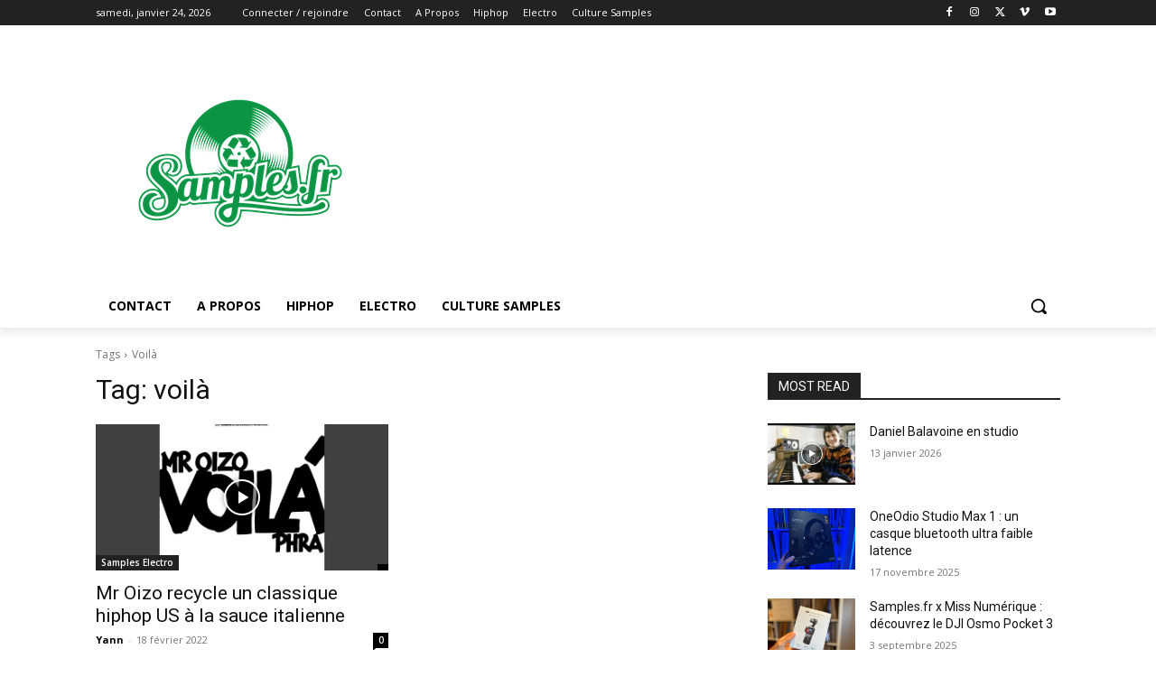

--- FILE ---
content_type: text/html; charset=utf-8
request_url: https://www.google.com/recaptcha/api2/aframe
body_size: -90
content:
<!DOCTYPE HTML><html><head><meta http-equiv="content-type" content="text/html; charset=UTF-8"></head><body><script nonce="nsOhRtK9y2wiSBe6IHK_Bg">/** Anti-fraud and anti-abuse applications only. See google.com/recaptcha */ try{var clients={'sodar':'https://pagead2.googlesyndication.com/pagead/sodar?'};window.addEventListener("message",function(a){try{if(a.source===window.parent){var b=JSON.parse(a.data);var c=clients[b['id']];if(c){var d=document.createElement('img');d.src=c+b['params']+'&rc='+(localStorage.getItem("rc::a")?sessionStorage.getItem("rc::b"):"");window.document.body.appendChild(d);sessionStorage.setItem("rc::e",parseInt(sessionStorage.getItem("rc::e")||0)+1);localStorage.setItem("rc::h",'1769299329241');}}}catch(b){}});window.parent.postMessage("_grecaptcha_ready", "*");}catch(b){}</script></body></html>